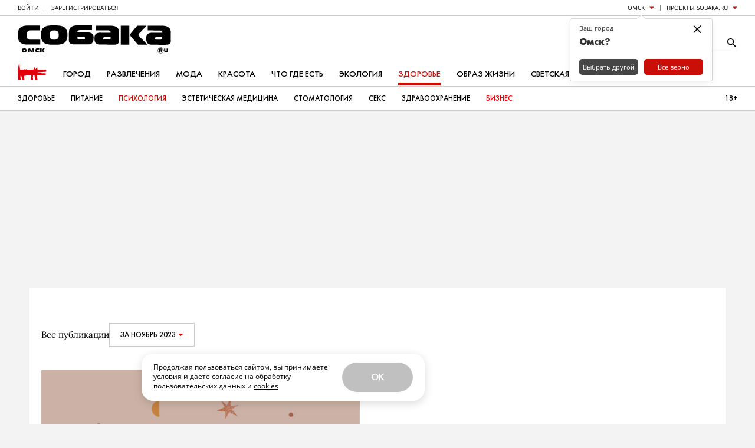

--- FILE ---
content_type: application/javascript; charset=utf-8
request_url: https://static.sobaka.ru/assets/448694d2/widgets/posts-date-filter/desktop.js
body_size: 796
content:
!function(){"use strict";const e="years",t="months";var s=s=>({baseUrl:"",defaultTriggerText:"",textMonths:[],dates:[],selectedYear:null,selectedMonth:null,currentView:e,yearsPage:1,yearsPerPage:9,...s,get yearsLength(){return Object.keys(this.dates).length},get currentYears(){const e=Object.keys(this.dates).map(e=>Number(e)).sort((e,t)=>t-e),t=(this.yearsPage-1)*this.yearsPerPage,s=t+this.yearsPerPage;return e.slice(t,s)},get currentMonths(){return(this.dates[this.selectedYear]??[]).sort((e,t)=>e-t)},get selectYears(){return this.currentYears.map(e=>({label:e,value:e,isSelected:e===this.selectedYear,onSelect:this.selectYear.bind(this)}))},get selectMonths(){return this.currentMonths.map(e=>({label:this.textMonths[e-1].substring(0,3),value:e,isSelected:e===this.selectedMonth,onSelect:this.selectMonth.bind(this)}))},get selectItems(){switch(this.currentView){case e:return this.selectYears;case t:return this.selectMonths;default:return[]}},get triggerTitle(){return this.selectedMonth&&this.selectedYear?`за ${this.textMonths[this.selectedMonth-1]} ${this.selectedYear}`:this.defaultTriggerText},get popupTitle(){switch(this.currentView){case e:return`${this.selectYears[0].label} - ${this.selectYears[this.selectYears.length-1].label}`;case t:return this.selectedYear;default:return""}},get prevAction(){switch(this.currentView){case e:return this.getPrevYears.bind(this);case t:return()=>this.currentView=e;default:return null}},get nextAction(){return this.currentView===e?this.getNextYears.bind(this):null},getPrevYears(){this.yearsPage=Math.max(1,this.yearsPage-1)},getNextYears(){this.yearsPage=Math.min(Math.ceil(this.yearsLength/this.yearsPerPage),this.yearsPage+1)},selectYear(e){this.selectedYear=e,this.currentView=t},selectMonth(e){this.selectedMonth=e;const t=new URL(this.baseUrl,window.location.href);t.searchParams.set("year",this.selectedYear),t.searchParams.set("month",this.selectedMonth),window.location.href=t.toString()},reset(){this.selectedYear=null,this.selectedMonth=null;const e=new URL(this.baseUrl,window.location.href);window.location.href=e.toString()},init(){this.currentView=e}});const r="postsDateFilterWidget";if(!window.Alpine)throw new Error(`Failed to register ${r} component: Alpine is not registered.`);document.addEventListener("alpine:init",()=>{Alpine.data(r,s)})}();